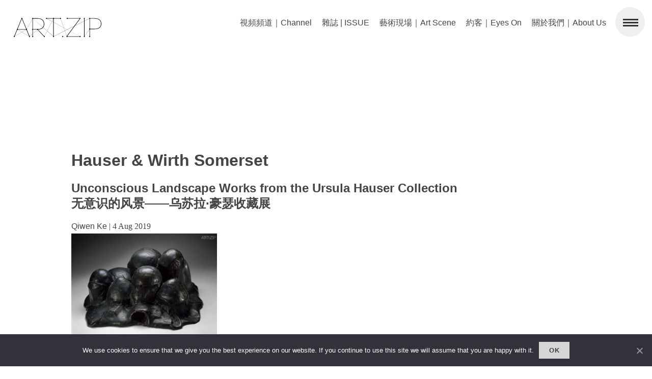

--- FILE ---
content_type: text/html; charset=UTF-8
request_url: https://www.artzip.org/artzip_t/hauser-wirth-somerset
body_size: 20290
content:
<!DOCTYPE html><html lang="en-GB"><head><meta name="apple-mobile-web-app-capable" content="yes"><meta name="apple-mobile-web-app-status-bar-style" content="white"><meta charset="UTF-8" /><meta name="viewport" content="width=device-width, user-scalable=no"><meta name='robots' content='index, follow, max-image-preview:large, max-snippet:-1, max-video-preview:-1' /><style>img:is([sizes="auto" i], [sizes^="auto," i]) { contain-intrinsic-size: 3000px 1500px }</style><title>Hauser &amp; Wirth Somerset Archives - ART.ZIP</title><link rel="canonical" href="https://www.artzip.org/artzip_t/hauser-wirth-somerset" /><meta property="og:locale" content="en_GB" /><meta property="og:type" content="article" /><meta property="og:title" content="Hauser &amp; Wirth Somerset Archives - ART.ZIP" /><meta property="og:url" content="https://www.artzip.org/artzip_t/hauser-wirth-somerset" /><meta property="og:site_name" content="ART.ZIP" /><meta name="twitter:card" content="summary_large_image" /> <script type="application/ld+json" class="yoast-schema-graph">{"@context":"https://schema.org","@graph":[{"@type":"CollectionPage","@id":"https://www.artzip.org/artzip_t/hauser-wirth-somerset","url":"https://www.artzip.org/artzip_t/hauser-wirth-somerset","name":"Hauser &amp; Wirth Somerset Archives - ART.ZIP","isPartOf":{"@id":"https://www.artzip.org/#website"},"primaryImageOfPage":{"@id":"https://www.artzip.org/artzip_t/hauser-wirth-somerset#primaryimage"},"image":{"@id":"https://www.artzip.org/artzip_t/hauser-wirth-somerset#primaryimage"},"thumbnailUrl":"https://www.artzip.org/wp-content/uploads/2019/08/Unconscious-landscape-Louise-Bourgeois-1967.jpg?v=1642924794","breadcrumb":{"@id":"https://www.artzip.org/artzip_t/hauser-wirth-somerset#breadcrumb"},"inLanguage":"en-GB"},{"@type":"ImageObject","inLanguage":"en-GB","@id":"https://www.artzip.org/artzip_t/hauser-wirth-somerset#primaryimage","url":"https://www.artzip.org/wp-content/uploads/2019/08/Unconscious-landscape-Louise-Bourgeois-1967.jpg?v=1642924794","contentUrl":"https://www.artzip.org/wp-content/uploads/2019/08/Unconscious-landscape-Louise-Bourgeois-1967.jpg?v=1642924794","width":1200,"height":907},{"@type":"BreadcrumbList","@id":"https://www.artzip.org/artzip_t/hauser-wirth-somerset#breadcrumb","itemListElement":[{"@type":"ListItem","position":1,"name":"Home","item":"https://www.artzip.org/"},{"@type":"ListItem","position":2,"name":"Hauser &amp; Wirth Somerset"}]},{"@type":"WebSite","@id":"https://www.artzip.org/#website","url":"https://www.artzip.org/","name":"ART.ZIP","description":"The First Bilingual Contemporary Art Magazine in the UK.","potentialAction":[{"@type":"SearchAction","target":{"@type":"EntryPoint","urlTemplate":"https://www.artzip.org/?s={search_term_string}"},"query-input":{"@type":"PropertyValueSpecification","valueRequired":true,"valueName":"search_term_string"}}],"inLanguage":"en-GB"}]}</script> <link rel='dns-prefetch' href='//www.artzip.org' /><link rel="alternate" type="application/rss+xml" title="ART.ZIP &raquo; Feed" href="https://www.artzip.org/feed" /><link rel="alternate" type="application/rss+xml" title="ART.ZIP &raquo; Comments Feed" href="https://www.artzip.org/comments/feed" /><link rel="alternate" type="application/rss+xml" title="ART.ZIP &raquo; Hauser &amp; Wirth Somerset Tag Feed" href="https://www.artzip.org/artzip_t/hauser-wirth-somerset/feed" />  <script src="//www.googletagmanager.com/gtag/js?id=G-3Q1FFGZM4N"  data-cfasync="false" data-wpfc-render="false" type="text/javascript" async></script> <script data-cfasync="false" data-wpfc-render="false" type="text/javascript">var mi_version = '9.11.1';
				var mi_track_user = true;
				var mi_no_track_reason = '';
								var MonsterInsightsDefaultLocations = {"page_location":"https:\/\/www.artzip.org\/artzip_t\/hauser-wirth-somerset\/"};
								if ( typeof MonsterInsightsPrivacyGuardFilter === 'function' ) {
					var MonsterInsightsLocations = (typeof MonsterInsightsExcludeQuery === 'object') ? MonsterInsightsPrivacyGuardFilter( MonsterInsightsExcludeQuery ) : MonsterInsightsPrivacyGuardFilter( MonsterInsightsDefaultLocations );
				} else {
					var MonsterInsightsLocations = (typeof MonsterInsightsExcludeQuery === 'object') ? MonsterInsightsExcludeQuery : MonsterInsightsDefaultLocations;
				}

								var disableStrs = [
										'ga-disable-G-3Q1FFGZM4N',
									];

				/* Function to detect opted out users */
				function __gtagTrackerIsOptedOut() {
					for (var index = 0; index < disableStrs.length; index++) {
						if (document.cookie.indexOf(disableStrs[index] + '=true') > -1) {
							return true;
						}
					}

					return false;
				}

				/* Disable tracking if the opt-out cookie exists. */
				if (__gtagTrackerIsOptedOut()) {
					for (var index = 0; index < disableStrs.length; index++) {
						window[disableStrs[index]] = true;
					}
				}

				/* Opt-out function */
				function __gtagTrackerOptout() {
					for (var index = 0; index < disableStrs.length; index++) {
						document.cookie = disableStrs[index] + '=true; expires=Thu, 31 Dec 2099 23:59:59 UTC; path=/';
						window[disableStrs[index]] = true;
					}
				}

				if ('undefined' === typeof gaOptout) {
					function gaOptout() {
						__gtagTrackerOptout();
					}
				}
								window.dataLayer = window.dataLayer || [];

				window.MonsterInsightsDualTracker = {
					helpers: {},
					trackers: {},
				};
				if (mi_track_user) {
					function __gtagDataLayer() {
						dataLayer.push(arguments);
					}

					function __gtagTracker(type, name, parameters) {
						if (!parameters) {
							parameters = {};
						}

						if (parameters.send_to) {
							__gtagDataLayer.apply(null, arguments);
							return;
						}

						if (type === 'event') {
														parameters.send_to = monsterinsights_frontend.v4_id;
							var hookName = name;
							if (typeof parameters['event_category'] !== 'undefined') {
								hookName = parameters['event_category'] + ':' + name;
							}

							if (typeof MonsterInsightsDualTracker.trackers[hookName] !== 'undefined') {
								MonsterInsightsDualTracker.trackers[hookName](parameters);
							} else {
								__gtagDataLayer('event', name, parameters);
							}
							
						} else {
							__gtagDataLayer.apply(null, arguments);
						}
					}

					__gtagTracker('js', new Date());
					__gtagTracker('set', {
						'developer_id.dZGIzZG': true,
											});
					if ( MonsterInsightsLocations.page_location ) {
						__gtagTracker('set', MonsterInsightsLocations);
					}
										__gtagTracker('config', 'G-3Q1FFGZM4N', {"forceSSL":"true","link_attribution":"true"} );
										window.gtag = __gtagTracker;										(function () {
						/* https://developers.google.com/analytics/devguides/collection/analyticsjs/ */
						/* ga and __gaTracker compatibility shim. */
						var noopfn = function () {
							return null;
						};
						var newtracker = function () {
							return new Tracker();
						};
						var Tracker = function () {
							return null;
						};
						var p = Tracker.prototype;
						p.get = noopfn;
						p.set = noopfn;
						p.send = function () {
							var args = Array.prototype.slice.call(arguments);
							args.unshift('send');
							__gaTracker.apply(null, args);
						};
						var __gaTracker = function () {
							var len = arguments.length;
							if (len === 0) {
								return;
							}
							var f = arguments[len - 1];
							if (typeof f !== 'object' || f === null || typeof f.hitCallback !== 'function') {
								if ('send' === arguments[0]) {
									var hitConverted, hitObject = false, action;
									if ('event' === arguments[1]) {
										if ('undefined' !== typeof arguments[3]) {
											hitObject = {
												'eventAction': arguments[3],
												'eventCategory': arguments[2],
												'eventLabel': arguments[4],
												'value': arguments[5] ? arguments[5] : 1,
											}
										}
									}
									if ('pageview' === arguments[1]) {
										if ('undefined' !== typeof arguments[2]) {
											hitObject = {
												'eventAction': 'page_view',
												'page_path': arguments[2],
											}
										}
									}
									if (typeof arguments[2] === 'object') {
										hitObject = arguments[2];
									}
									if (typeof arguments[5] === 'object') {
										Object.assign(hitObject, arguments[5]);
									}
									if ('undefined' !== typeof arguments[1].hitType) {
										hitObject = arguments[1];
										if ('pageview' === hitObject.hitType) {
											hitObject.eventAction = 'page_view';
										}
									}
									if (hitObject) {
										action = 'timing' === arguments[1].hitType ? 'timing_complete' : hitObject.eventAction;
										hitConverted = mapArgs(hitObject);
										__gtagTracker('event', action, hitConverted);
									}
								}
								return;
							}

							function mapArgs(args) {
								var arg, hit = {};
								var gaMap = {
									'eventCategory': 'event_category',
									'eventAction': 'event_action',
									'eventLabel': 'event_label',
									'eventValue': 'event_value',
									'nonInteraction': 'non_interaction',
									'timingCategory': 'event_category',
									'timingVar': 'name',
									'timingValue': 'value',
									'timingLabel': 'event_label',
									'page': 'page_path',
									'location': 'page_location',
									'title': 'page_title',
									'referrer' : 'page_referrer',
								};
								for (arg in args) {
																		if (!(!args.hasOwnProperty(arg) || !gaMap.hasOwnProperty(arg))) {
										hit[gaMap[arg]] = args[arg];
									} else {
										hit[arg] = args[arg];
									}
								}
								return hit;
							}

							try {
								f.hitCallback();
							} catch (ex) {
							}
						};
						__gaTracker.create = newtracker;
						__gaTracker.getByName = newtracker;
						__gaTracker.getAll = function () {
							return [];
						};
						__gaTracker.remove = noopfn;
						__gaTracker.loaded = true;
						window['__gaTracker'] = __gaTracker;
					})();
									} else {
										console.log("");
					(function () {
						function __gtagTracker() {
							return null;
						}

						window['__gtagTracker'] = __gtagTracker;
						window['gtag'] = __gtagTracker;
					})();
									}</script>  <script type="text/javascript">window._wpemojiSettings = {"baseUrl":"https:\/\/s.w.org\/images\/core\/emoji\/16.0.1\/72x72\/","ext":".png","svgUrl":"https:\/\/s.w.org\/images\/core\/emoji\/16.0.1\/svg\/","svgExt":".svg","source":{"concatemoji":"https:\/\/www.artzip.org\/wp-includes\/js\/wp-emoji-release.min.js?ver=6.8.3"}};
/*! This file is auto-generated */
!function(s,n){var o,i,e;function c(e){try{var t={supportTests:e,timestamp:(new Date).valueOf()};sessionStorage.setItem(o,JSON.stringify(t))}catch(e){}}function p(e,t,n){e.clearRect(0,0,e.canvas.width,e.canvas.height),e.fillText(t,0,0);var t=new Uint32Array(e.getImageData(0,0,e.canvas.width,e.canvas.height).data),a=(e.clearRect(0,0,e.canvas.width,e.canvas.height),e.fillText(n,0,0),new Uint32Array(e.getImageData(0,0,e.canvas.width,e.canvas.height).data));return t.every(function(e,t){return e===a[t]})}function u(e,t){e.clearRect(0,0,e.canvas.width,e.canvas.height),e.fillText(t,0,0);for(var n=e.getImageData(16,16,1,1),a=0;a<n.data.length;a++)if(0!==n.data[a])return!1;return!0}function f(e,t,n,a){switch(t){case"flag":return n(e,"\ud83c\udff3\ufe0f\u200d\u26a7\ufe0f","\ud83c\udff3\ufe0f\u200b\u26a7\ufe0f")?!1:!n(e,"\ud83c\udde8\ud83c\uddf6","\ud83c\udde8\u200b\ud83c\uddf6")&&!n(e,"\ud83c\udff4\udb40\udc67\udb40\udc62\udb40\udc65\udb40\udc6e\udb40\udc67\udb40\udc7f","\ud83c\udff4\u200b\udb40\udc67\u200b\udb40\udc62\u200b\udb40\udc65\u200b\udb40\udc6e\u200b\udb40\udc67\u200b\udb40\udc7f");case"emoji":return!a(e,"\ud83e\udedf")}return!1}function g(e,t,n,a){var r="undefined"!=typeof WorkerGlobalScope&&self instanceof WorkerGlobalScope?new OffscreenCanvas(300,150):s.createElement("canvas"),o=r.getContext("2d",{willReadFrequently:!0}),i=(o.textBaseline="top",o.font="600 32px Arial",{});return e.forEach(function(e){i[e]=t(o,e,n,a)}),i}function t(e){var t=s.createElement("script");t.src=e,t.defer=!0,s.head.appendChild(t)}"undefined"!=typeof Promise&&(o="wpEmojiSettingsSupports",i=["flag","emoji"],n.supports={everything:!0,everythingExceptFlag:!0},e=new Promise(function(e){s.addEventListener("DOMContentLoaded",e,{once:!0})}),new Promise(function(t){var n=function(){try{var e=JSON.parse(sessionStorage.getItem(o));if("object"==typeof e&&"number"==typeof e.timestamp&&(new Date).valueOf()<e.timestamp+604800&&"object"==typeof e.supportTests)return e.supportTests}catch(e){}return null}();if(!n){if("undefined"!=typeof Worker&&"undefined"!=typeof OffscreenCanvas&&"undefined"!=typeof URL&&URL.createObjectURL&&"undefined"!=typeof Blob)try{var e="postMessage("+g.toString()+"("+[JSON.stringify(i),f.toString(),p.toString(),u.toString()].join(",")+"));",a=new Blob([e],{type:"text/javascript"}),r=new Worker(URL.createObjectURL(a),{name:"wpTestEmojiSupports"});return void(r.onmessage=function(e){c(n=e.data),r.terminate(),t(n)})}catch(e){}c(n=g(i,f,p,u))}t(n)}).then(function(e){for(var t in e)n.supports[t]=e[t],n.supports.everything=n.supports.everything&&n.supports[t],"flag"!==t&&(n.supports.everythingExceptFlag=n.supports.everythingExceptFlag&&n.supports[t]);n.supports.everythingExceptFlag=n.supports.everythingExceptFlag&&!n.supports.flag,n.DOMReady=!1,n.readyCallback=function(){n.DOMReady=!0}}).then(function(){return e}).then(function(){var e;n.supports.everything||(n.readyCallback(),(e=n.source||{}).concatemoji?t(e.concatemoji):e.wpemoji&&e.twemoji&&(t(e.twemoji),t(e.wpemoji)))}))}((window,document),window._wpemojiSettings);</script> <style id='wp-emoji-styles-inline-css' type='text/css'>img.wp-smiley, img.emoji {
		display: inline !important;
		border: none !important;
		box-shadow: none !important;
		height: 1em !important;
		width: 1em !important;
		margin: 0 0.07em !important;
		vertical-align: -0.1em !important;
		background: none !important;
		padding: 0 !important;
	}</style><link rel='stylesheet' id='wp-block-library-css' href='https://www.artzip.org/wp-includes/css/dist/block-library/style.min.css?ver=6.8.3' type='text/css' media='all' /><style id='classic-theme-styles-inline-css' type='text/css'>/*! This file is auto-generated */
.wp-block-button__link{color:#fff;background-color:#32373c;border-radius:9999px;box-shadow:none;text-decoration:none;padding:calc(.667em + 2px) calc(1.333em + 2px);font-size:1.125em}.wp-block-file__button{background:#32373c;color:#fff;text-decoration:none}</style><style id='global-styles-inline-css' type='text/css'>:root{--wp--preset--aspect-ratio--square: 1;--wp--preset--aspect-ratio--4-3: 4/3;--wp--preset--aspect-ratio--3-4: 3/4;--wp--preset--aspect-ratio--3-2: 3/2;--wp--preset--aspect-ratio--2-3: 2/3;--wp--preset--aspect-ratio--16-9: 16/9;--wp--preset--aspect-ratio--9-16: 9/16;--wp--preset--color--black: #000000;--wp--preset--color--cyan-bluish-gray: #abb8c3;--wp--preset--color--white: #ffffff;--wp--preset--color--pale-pink: #f78da7;--wp--preset--color--vivid-red: #cf2e2e;--wp--preset--color--luminous-vivid-orange: #ff6900;--wp--preset--color--luminous-vivid-amber: #fcb900;--wp--preset--color--light-green-cyan: #7bdcb5;--wp--preset--color--vivid-green-cyan: #00d084;--wp--preset--color--pale-cyan-blue: #8ed1fc;--wp--preset--color--vivid-cyan-blue: #0693e3;--wp--preset--color--vivid-purple: #9b51e0;--wp--preset--gradient--vivid-cyan-blue-to-vivid-purple: linear-gradient(135deg,rgba(6,147,227,1) 0%,rgb(155,81,224) 100%);--wp--preset--gradient--light-green-cyan-to-vivid-green-cyan: linear-gradient(135deg,rgb(122,220,180) 0%,rgb(0,208,130) 100%);--wp--preset--gradient--luminous-vivid-amber-to-luminous-vivid-orange: linear-gradient(135deg,rgba(252,185,0,1) 0%,rgba(255,105,0,1) 100%);--wp--preset--gradient--luminous-vivid-orange-to-vivid-red: linear-gradient(135deg,rgba(255,105,0,1) 0%,rgb(207,46,46) 100%);--wp--preset--gradient--very-light-gray-to-cyan-bluish-gray: linear-gradient(135deg,rgb(238,238,238) 0%,rgb(169,184,195) 100%);--wp--preset--gradient--cool-to-warm-spectrum: linear-gradient(135deg,rgb(74,234,220) 0%,rgb(151,120,209) 20%,rgb(207,42,186) 40%,rgb(238,44,130) 60%,rgb(251,105,98) 80%,rgb(254,248,76) 100%);--wp--preset--gradient--blush-light-purple: linear-gradient(135deg,rgb(255,206,236) 0%,rgb(152,150,240) 100%);--wp--preset--gradient--blush-bordeaux: linear-gradient(135deg,rgb(254,205,165) 0%,rgb(254,45,45) 50%,rgb(107,0,62) 100%);--wp--preset--gradient--luminous-dusk: linear-gradient(135deg,rgb(255,203,112) 0%,rgb(199,81,192) 50%,rgb(65,88,208) 100%);--wp--preset--gradient--pale-ocean: linear-gradient(135deg,rgb(255,245,203) 0%,rgb(182,227,212) 50%,rgb(51,167,181) 100%);--wp--preset--gradient--electric-grass: linear-gradient(135deg,rgb(202,248,128) 0%,rgb(113,206,126) 100%);--wp--preset--gradient--midnight: linear-gradient(135deg,rgb(2,3,129) 0%,rgb(40,116,252) 100%);--wp--preset--font-size--small: 13px;--wp--preset--font-size--medium: 20px;--wp--preset--font-size--large: 36px;--wp--preset--font-size--x-large: 42px;--wp--preset--spacing--20: 0.44rem;--wp--preset--spacing--30: 0.67rem;--wp--preset--spacing--40: 1rem;--wp--preset--spacing--50: 1.5rem;--wp--preset--spacing--60: 2.25rem;--wp--preset--spacing--70: 3.38rem;--wp--preset--spacing--80: 5.06rem;--wp--preset--shadow--natural: 6px 6px 9px rgba(0, 0, 0, 0.2);--wp--preset--shadow--deep: 12px 12px 50px rgba(0, 0, 0, 0.4);--wp--preset--shadow--sharp: 6px 6px 0px rgba(0, 0, 0, 0.2);--wp--preset--shadow--outlined: 6px 6px 0px -3px rgba(255, 255, 255, 1), 6px 6px rgba(0, 0, 0, 1);--wp--preset--shadow--crisp: 6px 6px 0px rgba(0, 0, 0, 1);}:where(.is-layout-flex){gap: 0.5em;}:where(.is-layout-grid){gap: 0.5em;}body .is-layout-flex{display: flex;}.is-layout-flex{flex-wrap: wrap;align-items: center;}.is-layout-flex > :is(*, div){margin: 0;}body .is-layout-grid{display: grid;}.is-layout-grid > :is(*, div){margin: 0;}:where(.wp-block-columns.is-layout-flex){gap: 2em;}:where(.wp-block-columns.is-layout-grid){gap: 2em;}:where(.wp-block-post-template.is-layout-flex){gap: 1.25em;}:where(.wp-block-post-template.is-layout-grid){gap: 1.25em;}.has-black-color{color: var(--wp--preset--color--black) !important;}.has-cyan-bluish-gray-color{color: var(--wp--preset--color--cyan-bluish-gray) !important;}.has-white-color{color: var(--wp--preset--color--white) !important;}.has-pale-pink-color{color: var(--wp--preset--color--pale-pink) !important;}.has-vivid-red-color{color: var(--wp--preset--color--vivid-red) !important;}.has-luminous-vivid-orange-color{color: var(--wp--preset--color--luminous-vivid-orange) !important;}.has-luminous-vivid-amber-color{color: var(--wp--preset--color--luminous-vivid-amber) !important;}.has-light-green-cyan-color{color: var(--wp--preset--color--light-green-cyan) !important;}.has-vivid-green-cyan-color{color: var(--wp--preset--color--vivid-green-cyan) !important;}.has-pale-cyan-blue-color{color: var(--wp--preset--color--pale-cyan-blue) !important;}.has-vivid-cyan-blue-color{color: var(--wp--preset--color--vivid-cyan-blue) !important;}.has-vivid-purple-color{color: var(--wp--preset--color--vivid-purple) !important;}.has-black-background-color{background-color: var(--wp--preset--color--black) !important;}.has-cyan-bluish-gray-background-color{background-color: var(--wp--preset--color--cyan-bluish-gray) !important;}.has-white-background-color{background-color: var(--wp--preset--color--white) !important;}.has-pale-pink-background-color{background-color: var(--wp--preset--color--pale-pink) !important;}.has-vivid-red-background-color{background-color: var(--wp--preset--color--vivid-red) !important;}.has-luminous-vivid-orange-background-color{background-color: var(--wp--preset--color--luminous-vivid-orange) !important;}.has-luminous-vivid-amber-background-color{background-color: var(--wp--preset--color--luminous-vivid-amber) !important;}.has-light-green-cyan-background-color{background-color: var(--wp--preset--color--light-green-cyan) !important;}.has-vivid-green-cyan-background-color{background-color: var(--wp--preset--color--vivid-green-cyan) !important;}.has-pale-cyan-blue-background-color{background-color: var(--wp--preset--color--pale-cyan-blue) !important;}.has-vivid-cyan-blue-background-color{background-color: var(--wp--preset--color--vivid-cyan-blue) !important;}.has-vivid-purple-background-color{background-color: var(--wp--preset--color--vivid-purple) !important;}.has-black-border-color{border-color: var(--wp--preset--color--black) !important;}.has-cyan-bluish-gray-border-color{border-color: var(--wp--preset--color--cyan-bluish-gray) !important;}.has-white-border-color{border-color: var(--wp--preset--color--white) !important;}.has-pale-pink-border-color{border-color: var(--wp--preset--color--pale-pink) !important;}.has-vivid-red-border-color{border-color: var(--wp--preset--color--vivid-red) !important;}.has-luminous-vivid-orange-border-color{border-color: var(--wp--preset--color--luminous-vivid-orange) !important;}.has-luminous-vivid-amber-border-color{border-color: var(--wp--preset--color--luminous-vivid-amber) !important;}.has-light-green-cyan-border-color{border-color: var(--wp--preset--color--light-green-cyan) !important;}.has-vivid-green-cyan-border-color{border-color: var(--wp--preset--color--vivid-green-cyan) !important;}.has-pale-cyan-blue-border-color{border-color: var(--wp--preset--color--pale-cyan-blue) !important;}.has-vivid-cyan-blue-border-color{border-color: var(--wp--preset--color--vivid-cyan-blue) !important;}.has-vivid-purple-border-color{border-color: var(--wp--preset--color--vivid-purple) !important;}.has-vivid-cyan-blue-to-vivid-purple-gradient-background{background: var(--wp--preset--gradient--vivid-cyan-blue-to-vivid-purple) !important;}.has-light-green-cyan-to-vivid-green-cyan-gradient-background{background: var(--wp--preset--gradient--light-green-cyan-to-vivid-green-cyan) !important;}.has-luminous-vivid-amber-to-luminous-vivid-orange-gradient-background{background: var(--wp--preset--gradient--luminous-vivid-amber-to-luminous-vivid-orange) !important;}.has-luminous-vivid-orange-to-vivid-red-gradient-background{background: var(--wp--preset--gradient--luminous-vivid-orange-to-vivid-red) !important;}.has-very-light-gray-to-cyan-bluish-gray-gradient-background{background: var(--wp--preset--gradient--very-light-gray-to-cyan-bluish-gray) !important;}.has-cool-to-warm-spectrum-gradient-background{background: var(--wp--preset--gradient--cool-to-warm-spectrum) !important;}.has-blush-light-purple-gradient-background{background: var(--wp--preset--gradient--blush-light-purple) !important;}.has-blush-bordeaux-gradient-background{background: var(--wp--preset--gradient--blush-bordeaux) !important;}.has-luminous-dusk-gradient-background{background: var(--wp--preset--gradient--luminous-dusk) !important;}.has-pale-ocean-gradient-background{background: var(--wp--preset--gradient--pale-ocean) !important;}.has-electric-grass-gradient-background{background: var(--wp--preset--gradient--electric-grass) !important;}.has-midnight-gradient-background{background: var(--wp--preset--gradient--midnight) !important;}.has-small-font-size{font-size: var(--wp--preset--font-size--small) !important;}.has-medium-font-size{font-size: var(--wp--preset--font-size--medium) !important;}.has-large-font-size{font-size: var(--wp--preset--font-size--large) !important;}.has-x-large-font-size{font-size: var(--wp--preset--font-size--x-large) !important;}
:where(.wp-block-post-template.is-layout-flex){gap: 1.25em;}:where(.wp-block-post-template.is-layout-grid){gap: 1.25em;}
:where(.wp-block-columns.is-layout-flex){gap: 2em;}:where(.wp-block-columns.is-layout-grid){gap: 2em;}
:root :where(.wp-block-pullquote){font-size: 1.5em;line-height: 1.6;}</style><link rel='stylesheet' id='contact-form-7-css' href='https://www.artzip.org/wp-content/cache/autoptimize/css/autoptimize_single_64ac31699f5326cb3c76122498b76f66.css?ver=6.1.1' type='text/css' media='all' /><link rel='stylesheet' id='cookie-notice-front-css' href='https://www.artzip.org/wp-content/plugins/cookie-notice/css/front.min.css?ver=2.5.7' type='text/css' media='all' /><link rel='stylesheet' id='rs-plugin-settings-css' href='https://www.artzip.org/wp-content/cache/autoptimize/css/autoptimize_single_084f3cb0b9bab270c99e34d5b5ad638d.css?ver=6.3.6' type='text/css' media='all' /><style id='rs-plugin-settings-inline-css' type='text/css'>.slotholder{width:100%!important}.tp-caption a{color:#404040;text-shadow:none;-webkit-transition:all 0.2s ease-out;-moz-transition:all 0.2s ease-out;-o-transition:all 0.2s ease-out;-ms-transition:all 0.2s ease-out;font-size:20px; font-weight:700}.tp-caption a:hover{color:#000000;font-weight:700}.tp-caption{padding:20px; overflow:hidden}.tp-caption #cat-list-slide{color:#424242 !important}.tp-caption #cat-list-slide:hover{color:#151515 !important}</style><link rel='stylesheet' id='blankslate-style-css' href='https://www.artzip.org/wp-content/cache/autoptimize/css/autoptimize_single_f84afbf5204747c7195a7786e9a6c360.css?ver=6.8.3' type='text/css' media='all' /><link rel='stylesheet' id='slb_core-css' href='https://www.artzip.org/wp-content/cache/autoptimize/css/autoptimize_single_a5bb779e3f9eef4a7dac11ff9eb10e19.css?ver=2.9.4' type='text/css' media='all' /> <script type="text/javascript" id="real3d-flipbook-global-js-extra">var flipbookOptions_global = {"pages":[],"pdfUrl":"","printPdfUrl":"","tableOfContent":[],"id":"","bookId":"","date":"","lightboxThumbnailUrl":"","mode":"normal","viewMode":"webgl","pageTextureSize":"2048","pageTextureSizeSmall":"1500","pageTextureSizeMobile":"","pageTextureSizeMobileSmall":"1024","minPixelRatio":"1","pdfTextLayer":"true","zoomMin":"0.9","zoomStep":"2","zoomSize":"","zoomReset":"false","doubleClickZoom":"true","pageDrag":"true","singlePageMode":"false","pageFlipDuration":"1","sound":"true","startPage":"1","pageNumberOffset":"0","deeplinking":{"enabled":"false","prefix":""},"responsiveView":"true","responsiveViewTreshold":"768","responsiveViewRatio":"1","cover":"true","backCover":"true","scaleCover":"false","pageCaptions":"false","height":"400","responsiveHeight":"true","containerRatio":"","thumbnailsOnStart":"false","contentOnStart":"false","searchOnStart":"","searchResultsThumbs":"false","tableOfContentCloseOnClick":"true","thumbsCloseOnClick":"true","autoplayOnStart":"false","autoplayInterval":"3000","autoplayLoop":"true","autoplayStartPage":"1","rightToLeft":"false","pageWidth":"","pageHeight":"","thumbSize":"130","logoImg":"","logoUrl":"","logoUrlTarget":"","logoCSS":"position:absolute;left:0;top:0;","menuSelector":"","zIndex":"auto","preloaderText":"","googleAnalyticsTrackingCode":"","pdfBrowserViewerIfIE":"false","modeMobile":"","viewModeMobile":"","aspectMobile":"","aspectRatioMobile":"0.71","singlePageModeIfMobile":"false","logoHideOnMobile":"false","mobile":{"thumbnailsOnStart":"false","contentOnStart":"false","currentPage":{"enabled":"false"}},"lightboxCssClass":"","lightboxLink":"","lightboxLinkNewWindow":"true","lightboxBackground":"rgb(81, 85, 88)","lightboxBackgroundPattern":"","lightboxBackgroundImage":"","lightboxContainerCSS":"display:inline-block;padding:10px;","lightboxThumbnailHeight":"300","lightboxThumbnailUrlCSS":"display:block;","lightboxThumbnailInfo":"false","lightboxThumbnailInfoText":"","lightboxThumbnailInfoCSS":"top: 0;  width: 100%; height: 100%; font-size: 16px; color: #000; background: rgba(255,255,255,.8);","showTitle":"false","showDate":"false","hideThumbnail":"false","lightboxText":"","lightboxTextCSS":"display:block;","lightboxTextPosition":"top","lightBoxOpened":"false","lightBoxFullscreen":"false","lightboxStartPage":"","lightboxMarginV":"0","lightboxMarginH":"0","lights":"true","lightPositionX":"0","lightPositionY":"150","lightPositionZ":"1400","lightIntensity":"0.6","shadows":"true","shadowMapSize":"2048","shadowOpacity":"0.2","shadowDistance":"15","pageHardness":"2","coverHardness":"2","pageRoughness":"1","pageMetalness":"0","pageSegmentsW":"6","pageSegmentsH":"1","pageMiddleShadowSize":"2","pageMiddleShadowColorL":"#999999","pageMiddleShadowColorR":"#777777","antialias":"false","pan":"0","tilt":"0","rotateCameraOnMouseDrag":"true","panMax":"20","panMin":"-20","tiltMax":"0","tiltMin":"-60","currentPage":{"enabled":"false","title":"Current page","hAlign":"left","vAlign":"top"},"btnAutoplay":{"enabled":"false","title":"Autoplay"},"btnNext":{"enabled":"false","title":"Next Page"},"btnLast":{"enabled":"false","title":"Last Page"},"btnPrev":{"enabled":"false","title":"Previous Page"},"btnFirst":{"enabled":"false","title":"First Page"},"btnZoomIn":{"enabled":"false","title":"Zoom in"},"btnZoomOut":{"enabled":"false","title":"Zoom out"},"btnToc":{"enabled":"false","title":"Table of Contents"},"btnThumbs":{"enabled":"false","title":"Pages"},"btnShare":{"enabled":"false","title":"Share"},"btnNotes":{"enabled":"false","title":"Notes"},"btnDownloadPages":{"enabled":"false","url":"","title":"Download pages"},"btnDownloadPdf":{"enabled":"false","url":"","title":"Download PDF","forceDownload":"true","openInNewWindow":"true"},"btnSound":{"enabled":"false","title":"Sound"},"btnExpand":{"enabled":"false","title":"Toggle fullscreen"},"btnSingle":{"enabled":"true","title":"Toggle single page"},"btnSearch":{"enabled":"false","title":"Search"},"search":{"enabled":"false","title":"Search"},"btnBookmark":{"enabled":"false","title":"Bookmark"},"btnPrint":{"enabled":"false","title":"Print"},"btnTools":{"enabled":"true","title":"Tools"},"btnClose":{"enabled":"true","title":"Close"},"whatsapp":{"enabled":"true"},"twitter":{"enabled":"false"},"facebook":{"enabled":"false"},"pinterest":{"enabled":"false"},"email":{"enabled":"false"},"linkedin":{"enabled":"true"},"digg":{"enabled":"false"},"reddit":{"enabled":"false"},"shareUrl":"","shareTitle":"","shareImage":"","layout":"1","icons":"FontAwesome","skin":"light","useFontAwesome5":"true","sideNavigationButtons":"true","menuNavigationButtons":"false","backgroundColor":"#ffffff","backgroundPattern":"","backgroundImage":"","backgroundTransparent":"false","menuBackground":"","menuShadow":"","menuMargin":"0","menuPadding":"0","menuOverBook":"false","menuFloating":"false","menuTransparent":"false","menu2Background":"","menu2Shadow":"","menu2Margin":"0","menu2Padding":"0","menu2OverBook":"true","menu2Floating":"false","menu2Transparent":"true","skinColor":"#ffffff","skinBackground":"#ffffff","hideMenu":"false","menuAlignHorizontal":"center","btnColor":"","btnColorHover":"","btnBackground":"none","btnRadius":"0","btnMargin":"0","btnSize":"14","btnPaddingV":"10","btnPaddingH":"10","btnShadow":"","btnTextShadow":"","btnBorder":"","sideBtnColor":"#fff","sideBtnColorHover":"#fff","sideBtnBackground":"rgba(0,0,0,.3)","sideBtnBackgroundHover":"","sideBtnRadius":"0","sideBtnMargin":"0","sideBtnSize":"30","sideBtnPaddingV":"5","sideBtnPaddingH":"5","sideBtnShadow":"","sideBtnTextShadow":"","sideBtnBorder":"","closeBtnColorHover":"#FFF","closeBtnBackground":"rgba(0,0,0,.4)","closeBtnRadius":"0","closeBtnMargin":"0","closeBtnSize":"20","closeBtnPadding":"5","closeBtnTextShadow":"","closeBtnBorder":"","floatingBtnColor":"","floatingBtnColorHover":"","floatingBtnBackground":"","floatingBtnBackgroundHover":"","floatingBtnRadius":"","floatingBtnMargin":"","floatingBtnSize":"","floatingBtnPadding":"","floatingBtnShadow":"","floatingBtnTextShadow":"","floatingBtnBorder":"","currentPageMarginV":"5","currentPageMarginH":"5","arrowsAlwaysEnabledForNavigation":"false","arrowsDisabledNotFullscreen":"true","touchSwipeEnabled":"true","fitToWidth":"false","rightClickEnabled":"true","linkColor":"rgba(0, 0, 0, 0)","linkColorHover":"rgba(255, 255, 0, 1)","linkOpacity":"0.4","linkTarget":"_blank","pdfAutoLinks":"false","disableRange":"false","strings":{"print":"Print","printLeftPage":"Print left page","printRightPage":"Print right page","printCurrentPage":"Print current page","printAllPages":"Print all pages","download":"Download","downloadLeftPage":"Download left page","downloadRightPage":"Download right page","downloadCurrentPage":"Download current page","downloadAllPages":"Download all pages","bookmarks":"Bookmarks","bookmarkLeftPage":"Bookmark left page","bookmarkRightPage":"Bookmark right page","bookmarkCurrentPage":"Bookmark current page","search":"Search","findInDocument":"Find in document","pagesFoundContaining":"pages found containing","noMatches":"No matches","matchesFound":"matches found","page":"Page","matches":"matches","thumbnails":"Thumbnails","tableOfContent":"Table of Contents","share":"Share","pressEscToClose":"Press ESC to close","password":"Password","addNote":"Add note","typeInYourNote":"Type in your note..."},"access":"free","backgroundMusic":"","cornerCurl":"false","pdfTools":{"pageHeight":1500,"thumbHeight":200,"quality":0.8,"textLayer":"true","autoConvert":"true"},"slug":"","convertPDFLinks":"true","convertPDFLinksWithClass":"","convertPDFLinksWithoutClass":"","overridePDFEmbedder":"true","overrideDflip":"true","overrideWonderPDFEmbed":"true","override3DFlipBook":"true","overridePDFjsViewer":"true","resumeReading":"false","previewPages":"","previewMode":"","sideMenuOverBook":"true","sideMenuOverMenu":"true","sideMenuOverMenu2":"true","s":"e9a1fb8d"};</script> <script type="text/javascript" src="https://www.artzip.org/wp-content/plugins/google-analytics-for-wordpress/assets/js/frontend-gtag.min.js?ver=9.11.1" id="monsterinsights-frontend-script-js" async="async" data-wp-strategy="async"></script> <script data-cfasync="false" data-wpfc-render="false" type="text/javascript" id='monsterinsights-frontend-script-js-extra'>var monsterinsights_frontend = {"js_events_tracking":"true","download_extensions":"doc,pdf,ppt,zip,xls,docx,pptx,xlsx","inbound_paths":"[{\"path\":\"\\\/go\\\/\",\"label\":\"affiliate\"},{\"path\":\"\\\/recommend\\\/\",\"label\":\"affiliate\"}]","home_url":"https:\/\/www.artzip.org","hash_tracking":"false","v4_id":"G-3Q1FFGZM4N"};</script> <script type="text/javascript" id="cookie-notice-front-js-before">var cnArgs = {"ajaxUrl":"https:\/\/www.artzip.org\/wp-admin\/admin-ajax.php","nonce":"866f45869e","hideEffect":"fade","position":"bottom","onScroll":false,"onScrollOffset":100,"onClick":false,"cookieName":"cookie_notice_accepted","cookieTime":2592000,"cookieTimeRejected":2592000,"globalCookie":false,"redirection":false,"cache":false,"revokeCookies":false,"revokeCookiesOpt":"automatic"};</script> <script type="text/javascript" src="https://www.artzip.org/wp-content/plugins/cookie-notice/js/front.min.js?ver=2.5.7" id="cookie-notice-front-js"></script> <script type="text/javascript" src="https://www.artzip.org/wp-includes/js/jquery/jquery.min.js?ver=3.7.1" id="jquery-core-js"></script> <script type="text/javascript" src="https://www.artzip.org/wp-includes/js/jquery/jquery-migrate.min.js?ver=3.4.1" id="jquery-migrate-js"></script> <script type="text/javascript" src="https://www.artzip.org/wp-content/plugins/revslider/public/assets/js/rbtools.min.js?ver=6.3.6" id="tp-tools-js"></script> <script type="text/javascript" src="https://www.artzip.org/wp-content/plugins/revslider/public/assets/js/rs6.min.js?ver=6.3.6" id="revmin-js"></script> <link rel="https://api.w.org/" href="https://www.artzip.org/wp-json/" /><link rel="alternate" title="JSON" type="application/json" href="https://www.artzip.org/wp-json/wp/v2/tags/3920" /><link rel="EditURI" type="application/rsd+xml" title="RSD" href="https://www.artzip.org/xmlrpc.php?rsd" /><meta name="generator" content="WordPress 6.8.3" /><meta name="generator" content="Powered by WPBakery Page Builder - drag and drop page builder for WordPress."/><meta name="generator" content="Powered by Slider Revolution 6.3.6 - responsive, Mobile-Friendly Slider Plugin for WordPress with comfortable drag and drop interface." /><link rel="icon" href="https://www.artzip.org/wp-content/uploads/2021/06/cropped-ARTZIP-Circle-32x32.png" sizes="32x32" /><link rel="icon" href="https://www.artzip.org/wp-content/uploads/2021/06/cropped-ARTZIP-Circle-192x192.png" sizes="192x192" /><link rel="apple-touch-icon" href="https://www.artzip.org/wp-content/uploads/2021/06/cropped-ARTZIP-Circle-180x180.png" /><meta name="msapplication-TileImage" content="https://www.artzip.org/wp-content/uploads/2021/06/cropped-ARTZIP-Circle-270x270.png" /> <script type="text/javascript">function setREVStartSize(e){
			//window.requestAnimationFrame(function() {				 
				window.RSIW = window.RSIW===undefined ? window.innerWidth : window.RSIW;	
				window.RSIH = window.RSIH===undefined ? window.innerHeight : window.RSIH;	
				try {								
					var pw = document.getElementById(e.c).parentNode.offsetWidth,
						newh;
					pw = pw===0 || isNaN(pw) ? window.RSIW : pw;
					e.tabw = e.tabw===undefined ? 0 : parseInt(e.tabw);
					e.thumbw = e.thumbw===undefined ? 0 : parseInt(e.thumbw);
					e.tabh = e.tabh===undefined ? 0 : parseInt(e.tabh);
					e.thumbh = e.thumbh===undefined ? 0 : parseInt(e.thumbh);
					e.tabhide = e.tabhide===undefined ? 0 : parseInt(e.tabhide);
					e.thumbhide = e.thumbhide===undefined ? 0 : parseInt(e.thumbhide);
					e.mh = e.mh===undefined || e.mh=="" || e.mh==="auto" ? 0 : parseInt(e.mh,0);		
					if(e.layout==="fullscreen" || e.l==="fullscreen") 						
						newh = Math.max(e.mh,window.RSIH);					
					else{					
						e.gw = Array.isArray(e.gw) ? e.gw : [e.gw];
						for (var i in e.rl) if (e.gw[i]===undefined || e.gw[i]===0) e.gw[i] = e.gw[i-1];					
						e.gh = e.el===undefined || e.el==="" || (Array.isArray(e.el) && e.el.length==0)? e.gh : e.el;
						e.gh = Array.isArray(e.gh) ? e.gh : [e.gh];
						for (var i in e.rl) if (e.gh[i]===undefined || e.gh[i]===0) e.gh[i] = e.gh[i-1];
											
						var nl = new Array(e.rl.length),
							ix = 0,						
							sl;					
						e.tabw = e.tabhide>=pw ? 0 : e.tabw;
						e.thumbw = e.thumbhide>=pw ? 0 : e.thumbw;
						e.tabh = e.tabhide>=pw ? 0 : e.tabh;
						e.thumbh = e.thumbhide>=pw ? 0 : e.thumbh;					
						for (var i in e.rl) nl[i] = e.rl[i]<window.RSIW ? 0 : e.rl[i];
						sl = nl[0];									
						for (var i in nl) if (sl>nl[i] && nl[i]>0) { sl = nl[i]; ix=i;}															
						var m = pw>(e.gw[ix]+e.tabw+e.thumbw) ? 1 : (pw-(e.tabw+e.thumbw)) / (e.gw[ix]);					
						newh =  (e.gh[ix] * m) + (e.tabh + e.thumbh);
					}				
					if(window.rs_init_css===undefined) window.rs_init_css = document.head.appendChild(document.createElement("style"));					
					document.getElementById(e.c).height = newh+"px";
					window.rs_init_css.innerHTML += "#"+e.c+"_wrapper { height: "+newh+"px }";				
				} catch(e){
					console.log("Failure at Presize of Slider:" + e)
				}					   
			//});
		  };</script> <noscript><style>.wpb_animate_when_almost_visible { opacity: 1; }</style></noscript></head><body class="archive tag tag-hauser-wirth-somerset tag-3920 wp-theme-XYCO_2020_v01 cookies-not-set wpb-js-composer js-comp-ver-8.4.1 vc_responsive"><div id="wrapper" class="hfeed"><header id="header"><div id="branding"><div id="site-title"> <a href="https://www.artzip.org/" title="ART.ZIP" rel="home">ART.ZIP</a></div><div id="site-description">The First Bilingual Contemporary Art Magazine in the UK.</div></div><nav id="menu"><div id="search"><form role="search" method="get" class="search-form" action="https://www.artzip.org/"> <label> <span class="screen-reader-text">Search for:</span> <input type="search" class="search-field" placeholder="Search &hellip;" value="" name="s" /> </label> <input type="submit" class="search-submit" value="Search" /></form></div><div class="menu-main-2021-container"><ul id="menu-main-2021" class="menu"><li id="menu-item-3091723" class="menu-item menu-item-type-post_type menu-item-object-page menu-item-3091723"><a href="https://www.artzip.org/channel">視頻頻道｜Channel</a></li><li id="menu-item-3091724" class="menu-item menu-item-type-post_type menu-item-object-page menu-item-3091724"><a href="https://www.artzip.org/issue">雜誌 | ISSUE</a></li><li id="menu-item-3091727" class="menu-item menu-item-type-post_type menu-item-object-page menu-item-3091727"><a href="https://www.artzip.org/art-scene">藝術現場｜Art Scene</a></li><li id="menu-item-3091725" class="menu-item menu-item-type-post_type menu-item-object-page menu-item-3091725"><a href="https://www.artzip.org/artzip-blogs-eyes">約客｜Eyes On</a></li><li id="menu-item-3091728" class="menu-item menu-item-type-post_type menu-item-object-page menu-item-3091728"><a href="https://www.artzip.org/about-2015">關於我們｜About Us</a></li></ul></div></nav></header><div id="container"><head-area><div class="wpb-content-wrapper"><div class="vc_row wpb_row vc_row-fluid"><div class="wpb_column vc_column_container vc_col-sm-12"><div class="vc_column-inner"><div class="wpb_wrapper"><p class="rs-p-wp-fix"></p> <rs-module-wrap id="rev_slider_3_1_wrapper" data-source="gallery" style="background:transparent;padding:0;position:fixed;top:0px;height:0px"> <rs-module id="rev_slider_3_1" style="" data-version="6.3.6"> <rs-slides> <rs-slide data-key="rs-3" data-title="Slide" data-anim="ei:d;eo:d;s:1000;r:0;t:fade;sl:0;"> <img decoding="async" src="//www.artzip.org/wp-content/plugins/revslider/public/assets/assets/transparent.png" alt="Slide" title="Unconscious Landscape Works from the Ursula Hauser Collection<br>无意识的风景——乌苏拉·豪瑟收藏展" class="rev-slidebg" data-no-retina> <rs-group
 id="slider-3-slide-3-layer-6" 
 data-type="group"
 data-xy="x:r;"
 data-text="w:normal;"
 data-dim="w:100%;h:100%;"
 data-basealign="slide"
 data-rsp_o="off"
 data-rsp_bd="off"
 data-frame_0="x:-100%;o:1;"
 data-frame_0_mask="u:t;x:100%;"
 data-frame_1="sp:750;st:a;"
 data-frame_1_mask="u:t;"
 data-frame_999="st:a;sp:750;sR:8250;auto:true;"
 style="z-index:15;background-color:#000000;"
 ><rs-layer
 id="slider-3-slide-3-layer-1" 
 class="rev-pop-menu"
 data-type="text"
 data-xy="x:c;y:m;"
 data-text="w:normal,normal,normal,nowrap;s:24;l:32;ls:5px;fw:600;a:center;"
 data-vbility="f,f,t,t"
 data-basealign="slide"
 data-rsp_o="off"
 data-rsp_bd="off"
 data-frame_0="o:1;"
 data-frame_999="o:1;st:w;sp:750;sR:8700;"
 data-frame_hover="boc:#fff;bor:0px,0px,0px,0px;bos:none;bow:0px,0px,7px,0px;sp:100ms;e:power4.in;"
 style="z-index:12;font-family:Raleway;text-transform:uppercase;"
 ><div  class="vc_wp_custommenu wpb_content_element"><div class="widget widget_nav_menu"><div class="menu-full-2021-mobile-container"><ul id="menu-full-2021-mobile" class="menu"><li id="menu-item-3092113" class="menu-item menu-item-type-post_type menu-item-object-page menu-item-3092113"><a href="https://www.artzip.org/channel">視頻頻道｜Channel</a></li><li id="menu-item-3092114" class="menu-item menu-item-type-post_type menu-item-object-page menu-item-3092114"><a href="https://www.artzip.org/issue">雜誌 | ISSUE</a></li><li id="menu-item-3092116" class="menu-item menu-item-type-post_type menu-item-object-page menu-item-3092116"><a href="https://www.artzip.org/art-scene">藝術現場｜Art Scene</a></li><li id="menu-item-3092117" class="menu-item menu-item-type-post_type menu-item-object-page menu-item-3092117"><a href="https://www.artzip.org/artzip-blogs-eyes">約客｜Eyes On</a></li><li id="menu-item-3092115" class="menu-item menu-item-type-post_type menu-item-object-page menu-item-3092115"><a href="https://www.artzip.org/issue/artzip-magazine-online-reading">線上閱讀｜Reading</a></li><li id="menu-item-3092118" class="menu-item menu-item-type-post_type menu-item-object-page menu-item-3092118"><a href="https://www.artzip.org/about-2015">關於我們｜About Us</a></li></ul></div></div></div> </rs-layer><rs-layer
 id="slider-3-slide-3-layer-14" 
 class="rev-pop-menu"
 data-type="text"
 data-xy="x:c;y:m;"
 data-text="w:normal,normal,normal,nowrap;s:24;l:32;ls:5px;fw:600;a:center;"
 data-vbility="t,t,f,f"
 data-basealign="slide"
 data-rsp_o="off"
 data-rsp_bd="off"
 data-frame_0="o:1;"
 data-frame_999="o:1;st:w;sp:750;sR:8700;"
 data-frame_hover="boc:#fff;bor:0px,0px,0px,0px;bos:none;bow:0px,0px,7px,0px;sp:100ms;e:power4.in;"
 style="z-index:13;font-family:Raleway;text-transform:uppercase;"
 ><div  class="vc_wp_custommenu wpb_content_element"><div class="widget widget_nav_menu"><div class="menu-main-2021-container"><ul id="menu-main-2022" class="menu"><li class="menu-item menu-item-type-post_type menu-item-object-page menu-item-3091723"><a href="https://www.artzip.org/channel">視頻頻道｜Channel</a></li><li class="menu-item menu-item-type-post_type menu-item-object-page menu-item-3091724"><a href="https://www.artzip.org/issue">雜誌 | ISSUE</a></li><li class="menu-item menu-item-type-post_type menu-item-object-page menu-item-3091727"><a href="https://www.artzip.org/art-scene">藝術現場｜Art Scene</a></li><li class="menu-item menu-item-type-post_type menu-item-object-page menu-item-3091725"><a href="https://www.artzip.org/artzip-blogs-eyes">約客｜Eyes On</a></li><li class="menu-item menu-item-type-post_type menu-item-object-page menu-item-3091728"><a href="https://www.artzip.org/about-2015">關於我們｜About Us</a></li></ul></div></div></div> </rs-layer><rs-layer
 id="slider-3-slide-3-layer-16" 
 class="rev-pop-foot"
 data-type="text"
 data-xy="x:c;xo:0,0,50px,10px;y:b;yo:50px,50px,30px,60px;"
 data-text="w:normal,normal,normal,nowrap;s:12;l:18;fw:600;a:center;"
 data-dim="w:auto,auto,auto,100%;"
 data-vbility="t,t,f,f"
 data-basealign="slide"
 data-rsp_o="off"
 data-rsp_bd="off"
 data-frame_0="o:1;"
 data-frame_999="o:1;st:w;sp:750;sR:8700;"
 data-frame_hover="boc:#fff;bor:0px,0px,0px,0px;bos:none;bow:0px,0px,7px,0px;sp:100ms;e:power4.in;"
 style="z-index:14;font-family:Raleway;text-transform:uppercase;"
 ><div  class="vc_wp_custommenu wpb_content_element"><div class="widget widget_nav_menu"><div class="menu-full-screen-menu-footer-menu-container"><ul id="menu-full-screen-menu-footer-menu" class="menu"><li id="menu-item-3091883" class="menu-item menu-item-type-post_type menu-item-object-page menu-item-3091883"><a href="https://www.artzip.org/issue/artzip-magazine-online-reading">線上閱讀｜Online Reading</a></li><li id="menu-item-3092032" class="menu-item menu-item-type-post_type menu-item-object-page menu-item-3092032"><a href="https://www.artzip.org/issue/exclusive-column">固定欄目｜Exclusive Column</a></li><li id="menu-item-3092033" class="menu-item menu-item-type-post_type menu-item-object-page menu-item-3092033"><a href="https://www.artzip.org/issue/special-feature">專題｜Special Feature</a></li><li id="menu-item-3092034" class="menu-item menu-item-type-post_type menu-item-object-page menu-item-3092034"><a href="https://www.artzip.org/issue/hot-topics">熱門話題｜Hot Topic</a></li><li id="menu-item-3091885" class="menu-item menu-item-type-post_type menu-item-object-page menu-item-3091885"><a href="https://www.artzip.org/about-2015/partners">合作夥伴 | Partners</a></li><li id="menu-item-3092042" class="menu-item menu-item-type-custom menu-item-object-custom menu-item-3092042"><a href="https://beyondborders.xyco.uk/">COVID-19 Project</a></li></ul></div></div></div> </rs-layer></rs-group><rs-group
 id="slider-3-slide-3-layer-13" 
 data-type="group"
 data-xy="x:c;"
 data-text="w:normal;"
 data-dim="w:120%;h:120%;"
 data-basealign="slide"
 data-rsp_o="off"
 data-rsp_bd="off"
 data-frame_0="x:-100%;o:1;"
 data-frame_0_mask="u:t;x:100%;"
 data-frame_1="sp:750;st:a;"
 data-frame_1_mask="u:t;"
 data-frame_999="st:a;sp:750;sR:8250;auto:true;"
 style="z-index:11;background-color:#000000;"
 ></rs-group><rs-layer
 id="slider-3-slide-3-layer-0" 
 class="rev-main"
 data-type="text"
 data-color="#111111"
 data-xy="x:r;xo:80px;yo:14px;"
 data-text="w:normal;s:16;l:30;"
 data-vbility="t,f,f,f"
 data-basealign="slide"
 data-rsp_o="off"
 data-rsp_bd="off"
 data-sba="t:true;so:100ms"
 data-ford="frame_0;frame_1;frame_2;frame_999;"
 data-frame_0="o:1;"
 data-frame_1="e:none;sp:0;"
 data-frame_999="st:w;sR:4430;auto:true;"
 data-frame_2="y:-100px;o:1;oX:50%;oY:50%;oZ:0;tp:600;e:slow;st:3600;sp:3000;sR:3270;"
 style="z-index:10;font-family:Roboto;"
 ><div  class="vc_wp_custommenu wpb_content_element"><div class="widget widget_nav_menu"><div class="menu-main-2021-container"><ul id="menu-main-2023" class="menu"><li class="menu-item menu-item-type-post_type menu-item-object-page menu-item-3091723"><a href="https://www.artzip.org/channel">視頻頻道｜Channel</a></li><li class="menu-item menu-item-type-post_type menu-item-object-page menu-item-3091724"><a href="https://www.artzip.org/issue">雜誌 | ISSUE</a></li><li class="menu-item menu-item-type-post_type menu-item-object-page menu-item-3091727"><a href="https://www.artzip.org/art-scene">藝術現場｜Art Scene</a></li><li class="menu-item menu-item-type-post_type menu-item-object-page menu-item-3091725"><a href="https://www.artzip.org/artzip-blogs-eyes">約客｜Eyes On</a></li><li class="menu-item menu-item-type-post_type menu-item-object-page menu-item-3091728"><a href="https://www.artzip.org/about-2015">關於我們｜About Us</a></li></ul></div></div></div> </rs-layer><a
 id="dark-logo" 
 class="rs-layer"
 href="/" target="_self" rel="nofollow"
 data-type="image"
 data-xy="xo:25px,25px,25px,16px;yo:24px,24px,24px,20px;"
 data-text="w:normal;"
 data-dim="w:176px,176px,176px,158px;h:40px,40px,40px,36px;"
 data-basealign="slide"
 data-rsp_o="off"
 data-rsp_bd="off"
 data-sba="t:true;so:100ms"
 data-blendmode="difference"
 data-ford="frame_0;frame_1;frame_2;frame_999;"
 data-frame_0="o:1;"
 data-frame_0_words="d:5;"
 data-frame_1="e:none;sp:0;"
 data-frame_999="st:w;sR:8900;auto:true;"
 data-frame_2="y:-100px;oX:50%;oY:50%;oZ:0;tp:600;e:slow;st:5990;sp:3000;"
 style="z-index:9;"
 ><img decoding="async" src="//www.artzip.org/wp-content/uploads/2023/10/artzip-logo-standard-original.svg" width="0" height="0" data-no-retina> </a><a
 id="white-logo" 
 class="rs-layer"
 href="/" target="_self" rel="nofollow"
 data-type="image"
 data-xy="xo:25px,25px,25px,16px;yo:24px,24px,24px,20px;"
 data-text="w:normal;"
 data-dim="w:176px,176px,176px,158px;h:40px,40px,40px,36px;"
 data-basealign="slide"
 data-rsp_o="off"
 data-rsp_bd="off"
 data-sba="t:true;so:100ms"
 data-blendmode="difference"
 data-ford="frame_0;frame_1;frame_2;frame_999;"
 data-frame_0="o:1;"
 data-frame_0_words="d:5;"
 data-frame_1="e:none;sp:0;"
 data-frame_999="st:w;sR:8900;auto:true;"
 data-frame_2="y:-100px;oX:50%;oY:50%;oZ:0;tp:600;e:slow;st:5990;sp:3000;"
 style="z-index:8;"
 ><img decoding="async" src="//www.artzip.org/wp-content/uploads/2021/06/artzip-logo-standard-original-2.svg" width="0" height="0" data-no-retina> </a><rs-layer
 id="slider-3-slide-3-layer-20" 
 class="rev-burger rev-b-span-dark"
 data-type="button"
 data-xy="x:r;xo:14px,11px,10px,10px;yo:14px,11px,10px,10px;"
 data-text="w:nowrap;s:17,14,10,6;l:20,16,12,7;ls:1,0,0,0;"
 data-dim="w:58,48px,46px,46px;h:58px,48px,46px,46px;minh:0,none,none,none;"
 data-actions='o:click;a:toggleclass;layer:slider-3-slide-3-layer-20;class:open;||o:click;a:togglelayer;layer:slider-3-slide-3-layer-6;ch:false;||o:click;a:togglelayer;layer:slider-3-slide-3-layer-13;ch:false;'
 data-basealign="slide"
 data-rsp_o="off"
 data-rsp_bd="off"
 data-padding="t:22,16,15,15;r:14,10,8,8;b:22,16,15,15;l:14,10,8,8;"
 data-border="bor:50%,50%,50%,50%;"
 data-frame_999="o:0;st:w;sR:8700;"
 data-frame_hover="sX:1.1;sY:1.1;bgc:#fff;bor:50%,50%,50%,50%;sp:600ms;e:BounceSolid;"
 style="z-index:16;background-color:#efefef;font-family:Roboto;text-transform:uppercase;"
 ><span></span><span></span><span></span> </rs-layer> </rs-slide> </rs-slides> </rs-module> <script type="text/javascript">setREVStartSize({c: 'rev_slider_3_1',rl:[1240,1024,778,480],el:[900,768,960,720],gw:[1240,1024,778,480],gh:[900,768,960,720],type:'hero',justify:'',layout:'fullscreen',offsetContainer:'',offset:'',mh:"0"});
					var	revapi3,
						tpj;
					function revinit_revslider31() {
					jQuery(function() {
						tpj = jQuery;
						revapi3 = tpj("#rev_slider_3_1");
						if(revapi3==undefined || revapi3.revolution == undefined){
							revslider_showDoubleJqueryError("rev_slider_3_1");
						}else{
							revapi3.revolution({
								sliderType:"hero",
								sliderLayout:"fullscreen",
								visibilityLevels:"1240,1024,778,480",
								gridwidth:"1240,1024,778,480",
								gridheight:"900,768,960,720",
								fixedOnTop:true,
								forceOverflow:true,
								perspective:600,
								perspectiveType:"local",
								editorheight:"900,768,960,720",
								responsiveLevels:"1240,1024,778,480",
								progressBar:{disableProgressBar:true},
								navigation: {
									onHoverStop:false
								},
								sbtimeline: {
									set:true
								},
								customEases: {
									BounceSolid:true
								},
								fallbacks: {
									allowHTML5AutoPlayOnAndroid:true
								},
							});
						}
						
					});
					} // End of RevInitScript
				var once_revslider31 = false;
				if (document.readyState === "loading") {document.addEventListener('readystatechange',function() { if((document.readyState === "interactive" || document.readyState === "complete") && !once_revslider31 ) { once_revslider31 = true; revinit_revslider31();}});} else {once_revslider31 = true; revinit_revslider31();}</script> </rs-module-wrap><div class="vc_empty_space"   style="height: 60px"><span class="vc_empty_space_inner"></span></div><div class="vc_empty_space"   style="height: 20vh"><span class="vc_empty_space_inner"></span></div></div></div></div></div></div></head-area><main id="content"><header class="header"><h1 class="entry-title">Hauser &amp; Wirth Somerset</h1><div class="archive-meta"></div></header><article id="post-2733878" class="post-2733878 post type-post status-publish format-standard has-post-thumbnail hentry category-home-feature category-eyes-on tag-art-zip tag-carol-rama tag-eva-hesse tag-hauser-wirth-somerset tag-heidi-bucher tag-lee-lozano tag-london tag-louise-bourgeois tag-maria-lassnig tag-meret-oppenheim tag-sheila-hicks tag-sonia-gomes tag-sylvia-sleigh-and-alina-szapocznikow tag-ursula-hauser"><header><h2 class="entry-title"><a href="https://www.artzip.org/unconscious-landscape-works-ursula-hauser-collection" title="Unconscious Landscape Works from the Ursula Hauser Collection无意识的风景——乌苏拉·豪瑟收藏展" rel="bookmark">Unconscious Landscape Works from the Ursula Hauser Collection<br>无意识的风景——乌苏拉·豪瑟收藏展</a></h2><div class="entry-meta"> <span class="author vcard"><a href="https://www.artzip.org/author/ke" title="Posts by Qiwen Ke" rel="author">Qiwen Ke</a></span> <span class="meta-sep"> | </span> <span class="entry-date">4 Aug 2019</span></div></header><div class="entry-summary"> <a href="https://www.artzip.org/unconscious-landscape-works-ursula-hauser-collection" title="Unconscious Landscape Works from the Ursula Hauser Collection无意识的风景——乌苏拉·豪瑟收藏展"><img width="1200" height="907" src="https://www.artzip.org/wp-content/uploads/2019/08/Unconscious-landscape-Louise-Bourgeois-1967.jpg?v=1642924794" class="attachment-post-thumbnail size-post-thumbnail wp-post-image" alt="" decoding="async" fetchpriority="high" /></a><p>Hauser &#038; Wirth Somerset is proud to present ‘Unconscious Landscape. Works from the Ursula Hauser Collection’, an exhibition focused entirely on female artists. Over the course of four decades Ursula Hauser has assembled a deeply personal collection of works that brings together a remarkable overview of late 20th century modern masters in dialogue with contemporary artists.</p></div></article></main><aside id="sidebar"></aside></div><footer id="footer"><div id="copyright"> &copy; 2026 ART.ZIP</div></footer></div> <script type="speculationrules">{"prefetch":[{"source":"document","where":{"and":[{"href_matches":"\/*"},{"not":{"href_matches":["\/wp-*.php","\/wp-admin\/*","\/wp-content\/uploads\/*","\/wp-content\/*","\/wp-content\/plugins\/*","\/wp-content\/themes\/XYCO_2020_v01\/*","\/*\\?(.+)"]}},{"not":{"selector_matches":"a[rel~=\"nofollow\"]"}},{"not":{"selector_matches":".no-prefetch, .no-prefetch a"}}]},"eagerness":"conservative"}]}</script> <script>jQuery(document).ready(function ($) {
var deviceAgent = navigator.userAgent.toLowerCase();
if (deviceAgent.match(/(iphone|ipod|ipad)/)) {
$("html").addClass("ios");
$("html").addClass("mobile");
}
if (navigator.userAgent.search("MSIE") >= 0) {
$("html").addClass("ie");
}
else if (navigator.userAgent.search("Chrome") >= 0) {
$("html").addClass("chrome");
}
else if (navigator.userAgent.search("Firefox") >= 0) {
$("html").addClass("firefox");
}
else if (navigator.userAgent.search("Safari") >= 0 && navigator.userAgent.search("Chrome") < 0) {
$("html").addClass("safari");
}
else if (navigator.userAgent.search("Opera") >= 0) {
$("html").addClass("opera");
}
});</script> <link href="https://fonts.googleapis.com/css?family=Roboto:400%7CRaleway:600" rel="stylesheet" property="stylesheet" media="all" type="text/css" > <script type="text/javascript">if(typeof revslider_showDoubleJqueryError === "undefined") {
			function revslider_showDoubleJqueryError(sliderID) {
				var err = "<div class='rs_error_message_box'>";
				err += "<div class='rs_error_message_oops'>Oops...</div>";
				err += "<div class='rs_error_message_content'>";
				err += "You have some jquery.js library include that comes after the Slider Revolution files js inclusion.<br>";
				err += "To fix this, you can:<br>&nbsp;&nbsp;&nbsp; 1. Set 'Module General Options' -> 'Advanced' -> 'jQuery & OutPut Filters' -> 'Put JS to Body' to on";
				err += "<br>&nbsp;&nbsp;&nbsp; 2. Find the double jQuery.js inclusion and remove it";
				err += "</div>";
			err += "</div>";
				var slider = document.getElementById(sliderID); slider.innerHTML = err; slider.style.display = "block";
			}
		}</script> <link rel='stylesheet' id='js_composer_front-css' href='https://www.artzip.org/wp-content/plugins/js_composer/assets/css/js_composer.min.css?ver=8.4.1' type='text/css' media='all' /> <script type="text/javascript" id="real3d-flipbook-forntend-js-extra">var r3d_frontend = {"rootFolder":"https:\/\/www.artzip.org\/wp-content\/plugins\/real3d-flipbook\/","version":"4.9.0.7"};</script> <script type="text/javascript" src="https://www.artzip.org/wp-content/plugins/real3d-flipbook/js/frontend.js?ver=4.9.0.7" id="real3d-flipbook-forntend-js"></script> <script type="text/javascript" src="https://www.artzip.org/wp-includes/js/dist/hooks.min.js?ver=4d63a3d491d11ffd8ac6" id="wp-hooks-js"></script> <script type="text/javascript" src="https://www.artzip.org/wp-includes/js/dist/i18n.min.js?ver=5e580eb46a90c2b997e6" id="wp-i18n-js"></script> <script type="text/javascript" id="wp-i18n-js-after">wp.i18n.setLocaleData( { 'text direction\u0004ltr': [ 'ltr' ] } );</script> <script type="text/javascript" src="https://www.artzip.org/wp-content/plugins/contact-form-7/includes/swv/js/index.js?ver=6.1.1" id="swv-js"></script> <script type="text/javascript" id="contact-form-7-js-translations">( function( domain, translations ) {
	var localeData = translations.locale_data[ domain ] || translations.locale_data.messages;
	localeData[""].domain = domain;
	wp.i18n.setLocaleData( localeData, domain );
} )( "contact-form-7", {"translation-revision-date":"2024-05-21 11:58:24+0000","generator":"GlotPress\/4.0.1","domain":"messages","locale_data":{"messages":{"":{"domain":"messages","plural-forms":"nplurals=2; plural=n != 1;","lang":"en_GB"},"Error:":["Error:"]}},"comment":{"reference":"includes\/js\/index.js"}} );</script> <script type="text/javascript" id="contact-form-7-js-before">var wpcf7 = {
    "api": {
        "root": "https:\/\/www.artzip.org\/wp-json\/",
        "namespace": "contact-form-7\/v1"
    }
};</script> <script type="text/javascript" src="https://www.artzip.org/wp-content/plugins/contact-form-7/includes/js/index.js?ver=6.1.1" id="contact-form-7-js"></script> <script type="text/javascript" src="https://www.artzip.org/wp-content/plugins/js_composer/assets/js/dist/js_composer_front.min.js?ver=8.4.1" id="wpb_composer_front_js-js"></script> <script type="text/javascript" id="slb_context">if ( !!window.jQuery ) {(function($){$(document).ready(function(){if ( !!window.SLB ) { {$.extend(SLB, {"context":["public","user_guest"]});} }})})(jQuery);}</script> <div id="cookie-notice" role="dialog" class="cookie-notice-hidden cookie-revoke-hidden cn-position-bottom" aria-label="Cookie Notice" style="background-color: rgba(50,50,58,1);"><div class="cookie-notice-container" style="color: #fff"><span id="cn-notice-text" class="cn-text-container">We use cookies to ensure that we give you the best experience on our website. If you continue to use this site we will assume that you are happy with it.</span><span id="cn-notice-buttons" class="cn-buttons-container"><button id="cn-accept-cookie" data-cookie-set="accept" class="cn-set-cookie cn-button" aria-label="Ok" style="background-color: #00a99d">Ok</button></span><span id="cn-close-notice" data-cookie-set="accept" class="cn-close-icon" title="No"></span></div></div> <foot-area><div class="wpb-content-wrapper"><div class="vc_row wpb_row vc_row-fluid max-l"><div class="wpb_column vc_column_container vc_col-sm-12"><div class="vc_column-inner"><div class="wpb_wrapper"><div class="vc_empty_space  single-post-on"   style="height: 5vh"><span class="vc_empty_space_inner"></span></div><div class="wpb_raw_code wpb_raw_html wpb_content_element single-post-on goback-holder" ><div class="wpb_wrapper"> <button class="goback vc_pageable-load-more-btn" onclick="goBack()"> Go Back </button> <script>function goBack() {window.history.back();}</script> </div></div><div class="vc_empty_space"   style="height: 5vh"><span class="vc_empty_space_inner"></span></div><div class="vc_empty_space"   style="height: 5vh"><span class="vc_empty_space_inner"></span></div></div></div></div></div><div class="vc_row wpb_row vc_row-fluid max-l"><div class="max-600 wpb_column vc_column_container vc_col-sm-4"><div class="vc_column-inner"><div class="wpb_wrapper"><div class="wpb_text_column wpb_content_element" ><div class="wpb_wrapper"><p><img loading="lazy" decoding="async" class="alignleft wp-image-3091706" src="https://www.artzip.org/wp-content/uploads/2021/06/artzip-logo-standard-original.svg" alt="" width="192" height="44" /></p></div></div><div class="wpb_text_column wpb_content_element l-to-large-delete" ><div class="wpb_wrapper"><p><strong>The first bilingual contemporary art magazine dedicated to bringing together the world of art in the UK and China.</strong></p><p><strong><em>hello@artzip.org</em></strong></p></div></div><div class="vc_empty_space"   style="height: 12px"><span class="vc_empty_space_inner"></span></div></div></div></div><div class="wpb_column vc_column_container vc_col-sm-2"><div class="vc_column-inner"><div class="wpb_wrapper"></div></div></div><div class="wpb_column vc_column_container vc_col-sm-6"><div class="vc_column-inner"><div class="wpb_wrapper"><div class="vc_row wpb_row vc_inner vc_row-fluid l-on"><div class="wpb_column vc_column_container vc_col-sm-6"><div class="vc_column-inner"><div class="wpb_wrapper"><div  class="vc_wp_custommenu wpb_content_element footer-menu-area"><div class="widget widget_nav_menu"><div class="menu-footer-b-container"><ul id="menu-footer-b" class="menu"><li id="menu-item-3091833" class="menu-item menu-item-type-custom menu-item-object-custom menu-item-3091833"><a target="_blank" href="http://gccd.uk">GCCD Ltd</a></li><li id="menu-item-3091864" class="menu-item menu-item-type-post_type menu-item-object-page menu-item-3091864"><a href="https://www.artzip.org/about-2015/our-services">服務內容 | Our Services</a></li><li id="menu-item-1057418" class="menu-item menu-item-type-post_type menu-item-object-page menu-item-1057418"><a href="https://www.artzip.org/about-2015/partners">合作夥伴｜Partners</a></li><li id="menu-item-1057415" class="menu-item menu-item-type-post_type menu-item-object-page menu-item-1057415"><a href="https://www.artzip.org/issue/artzip-magazine-online-reading">線上閱讀｜Online Reading</a></li><li id="menu-item-1057414" class="menu-item menu-item-type-post_type menu-item-object-page menu-item-1057414"><a href="https://www.artzip.org/issues-downloads">雜誌下載｜Downloads</a></li><li id="menu-item-1057417" class="menu-item menu-item-type-custom menu-item-object-custom menu-item-1057417"><a href="/wp-login.php?action=register">註冊｜Register</a></li><li id="menu-item-1057416" class="menu-item menu-item-type-custom menu-item-object-custom menu-item-1057416"><a href="/wp-admin">登入｜Login</a></li></ul></div></div></div><div class="vc_empty_space"   style="height: 12px"><span class="vc_empty_space_inner"></span></div></div></div></div><div class="wpb_column vc_column_container vc_col-sm-6"><div class="vc_column-inner"><div class="wpb_wrapper"><div  class="vc_wp_custommenu wpb_content_element footer-menu-area"><div class="widget widget_nav_menu"><div class="menu-footer-a-container"><ul id="menu-footer-a" class="menu"><li id="menu-item-3091763" class="menu-item menu-item-type-post_type menu-item-object-page menu-item-3091763"><a href="https://www.artzip.org/issue">雜誌 | ISSUE</a></li><li id="menu-item-3091762" class="menu-item menu-item-type-post_type menu-item-object-page menu-item-3091762"><a href="https://www.artzip.org/issue/artzip-magazine-online-reading">線上閱讀｜Online Reading</a></li><li id="menu-item-3091760" class="menu-item menu-item-type-post_type menu-item-object-page menu-item-3091760"><a href="https://www.artzip.org/issue/hot-topics">熱門話題｜Hot Topic</a></li><li id="menu-item-3091759" class="menu-item menu-item-type-post_type menu-item-object-page menu-item-3091759"><a href="https://www.artzip.org/issue/special-feature">專題｜Special Feature</a></li><li id="menu-item-3091758" class="menu-item menu-item-type-post_type menu-item-object-page menu-item-3091758"><a href="https://www.artzip.org/issue/exclusive-column">固定欄目｜Exclusive Column</a></li><li id="menu-item-3091761" class="menu-item menu-item-type-post_type menu-item-object-page menu-item-3091761"><a href="https://www.artzip.org/artzip-blogs-eyes">約客｜Eyes On</a></li><li id="menu-item-3091764" class="menu-item menu-item-type-post_type menu-item-object-page menu-item-3091764"><a href="https://www.artzip.org/issues-downloads">雜誌下載 | Downloads</a></li></ul></div></div></div><div class="vc_empty_space"   style="height: 12px"><span class="vc_empty_space_inner"></span></div></div></div></div></div><div class="vc_row wpb_row vc_inner vc_row-fluid l-off"><div class="wpb_column vc_column_container vc_col-sm-4"><div class="vc_column-inner"><div class="wpb_wrapper"><div  class="vc_wp_custommenu wpb_content_element footer-menu-area"><div class="widget widget_nav_menu"><div class="menu-footer-b-container"><ul id="menu-footer-b-1" class="menu"><li class="menu-item menu-item-type-custom menu-item-object-custom menu-item-3091833"><a target="_blank" href="http://gccd.uk">GCCD Ltd</a></li><li class="menu-item menu-item-type-post_type menu-item-object-page menu-item-3091864"><a href="https://www.artzip.org/about-2015/our-services">服務內容 | Our Services</a></li><li class="menu-item menu-item-type-post_type menu-item-object-page menu-item-1057418"><a href="https://www.artzip.org/about-2015/partners">合作夥伴｜Partners</a></li><li class="menu-item menu-item-type-post_type menu-item-object-page menu-item-1057415"><a href="https://www.artzip.org/issue/artzip-magazine-online-reading">線上閱讀｜Online Reading</a></li><li class="menu-item menu-item-type-post_type menu-item-object-page menu-item-1057414"><a href="https://www.artzip.org/issues-downloads">雜誌下載｜Downloads</a></li><li class="menu-item menu-item-type-custom menu-item-object-custom menu-item-1057417"><a href="/wp-login.php?action=register">註冊｜Register</a></li><li class="menu-item menu-item-type-custom menu-item-object-custom menu-item-1057416"><a href="/wp-admin">登入｜Login</a></li></ul></div></div></div><div class="vc_empty_space"   style="height: 12px"><span class="vc_empty_space_inner"></span></div></div></div></div><div class="wpb_column vc_column_container vc_col-sm-4"><div class="vc_column-inner"><div class="wpb_wrapper"><div  class="vc_wp_custommenu wpb_content_element footer-menu-area"><div class="widget widget_nav_menu"><div class="menu-footer-a-container"><ul id="menu-footer-a-1" class="menu"><li class="menu-item menu-item-type-post_type menu-item-object-page menu-item-3091763"><a href="https://www.artzip.org/issue">雜誌 | ISSUE</a></li><li class="menu-item menu-item-type-post_type menu-item-object-page menu-item-3091762"><a href="https://www.artzip.org/issue/artzip-magazine-online-reading">線上閱讀｜Online Reading</a></li><li class="menu-item menu-item-type-post_type menu-item-object-page menu-item-3091760"><a href="https://www.artzip.org/issue/hot-topics">熱門話題｜Hot Topic</a></li><li class="menu-item menu-item-type-post_type menu-item-object-page menu-item-3091759"><a href="https://www.artzip.org/issue/special-feature">專題｜Special Feature</a></li><li class="menu-item menu-item-type-post_type menu-item-object-page menu-item-3091758"><a href="https://www.artzip.org/issue/exclusive-column">固定欄目｜Exclusive Column</a></li><li class="menu-item menu-item-type-post_type menu-item-object-page menu-item-3091761"><a href="https://www.artzip.org/artzip-blogs-eyes">約客｜Eyes On</a></li><li class="menu-item menu-item-type-post_type menu-item-object-page menu-item-3091764"><a href="https://www.artzip.org/issues-downloads">雜誌下載 | Downloads</a></li></ul></div></div></div><div class="vc_empty_space"   style="height: 12px"><span class="vc_empty_space_inner"></span></div></div></div></div><div class="m-off wpb_column vc_column_container vc_col-sm-4"><div class="vc_column-inner"><div class="wpb_wrapper"><div  class="vc_wp_custommenu wpb_content_element footer-menu-area"><div class="widget widget_nav_menu"><div class="menu-full-2021-mobile-container"><ul id="menu-full-2021-mobile-1" class="menu"><li class="menu-item menu-item-type-post_type menu-item-object-page menu-item-3092113"><a href="https://www.artzip.org/channel">視頻頻道｜Channel</a></li><li class="menu-item menu-item-type-post_type menu-item-object-page menu-item-3092114"><a href="https://www.artzip.org/issue">雜誌 | ISSUE</a></li><li class="menu-item menu-item-type-post_type menu-item-object-page menu-item-3092116"><a href="https://www.artzip.org/art-scene">藝術現場｜Art Scene</a></li><li class="menu-item menu-item-type-post_type menu-item-object-page menu-item-3092117"><a href="https://www.artzip.org/artzip-blogs-eyes">約客｜Eyes On</a></li><li class="menu-item menu-item-type-post_type menu-item-object-page menu-item-3092115"><a href="https://www.artzip.org/issue/artzip-magazine-online-reading">線上閱讀｜Reading</a></li><li class="menu-item menu-item-type-post_type menu-item-object-page menu-item-3092118"><a href="https://www.artzip.org/about-2015">關於我們｜About Us</a></li></ul></div></div></div><div class="vc_empty_space"   style="height: 12px"><span class="vc_empty_space_inner"></span></div></div></div></div></div></div></div></div></div><div class="vc_row wpb_row vc_row-fluid"><div class="wpb_column vc_column_container vc_col-sm-12"><div class="vc_column-inner"><div class="wpb_wrapper"><div class="vc_empty_space"   style="height: 5vh"><span class="vc_empty_space_inner"></span></div><div id="foot-search" class="vc_wp_search wpb_content_element"><div class="widget widget_search"><form role="search" method="get" class="search-form" action="https://www.artzip.org/"> <label> <span class="screen-reader-text">Search for:</span> <input type="search" class="search-field" placeholder="Search &hellip;" value="" name="s" /> </label> <input type="submit" class="search-submit" value="Search" /></form></div></div><div class="vc_empty_space"   style="height: 32px"><span class="vc_empty_space_inner"></span></div><div id="social-media-icon" class="vc_row wpb_row vc_inner vc_row-fluid"><div class="wpb_column vc_column_container vc_col-sm-12"><div class="vc_column-inner"><div class="wpb_wrapper"><div class="wpb_text_column wpb_content_element" ><div class="wpb_wrapper"><p><a href="https://www.instagram.com/art.zip_/" target="_blank" rel="noopener"><img loading="lazy" decoding="async" class="wp-image-3091908 aligncenter" src="https://www.artzip.org/wp-content/uploads/2023/10/instagram-logo-fill.svg" alt="" width="50" height="50" /></a>      <a href="https://www.youtube.com/channel/UCL35VXk5DrO3OP5duaruv0g" target="_blank" rel="noopener"><img loading="lazy" decoding="async" class="wp-image-3091908 aligncenter" src="https://www.artzip.org/wp-content/uploads/2021/06/youtube-brands.svg" alt="" width="50" height="44" /></a>      <a href="https://weibo.com/artzip" target="_blank" rel="noopener"><img loading="lazy" decoding="async" class="aligncenter wp-image-3091906" src="https://www.artzip.org/wp-content/uploads/2021/06/weibo-brands.svg" alt="" width="43" height="43" /></a>       <a href="mailto:hello@artzip.org"><img loading="lazy" decoding="async" class="aligncenter wp-image-3091907" src="https://www.artzip.org/wp-content/uploads/2021/06/envelope-solid.svg" alt="" width="34" height="34" /></a></p></div></div></div></div></div></div><div class="vc_empty_space"   style="height: 23px"><span class="vc_empty_space_inner"></span></div><div class="wpb_raw_code wpb_raw_html wpb_content_element foot-credit" ><div class="wpb_wrapper"> © 2011 <script>new Date().getFullYear()>2012&&document.write("-"+new Date().getFullYear());</script> ART.ZIP all rights reserved. <br> ISBN 977 2050 415202</div></div><div class="wpb_text_column wpb_content_element" ><div class="wpb_wrapper"><p style="text-align: center;"><span style="font-size: 13px;"><em>Site by</em> <a href="https://x-y.co" target="_blank" rel="noopener">XYCO</a></span></p></div></div></div></div></div></div></div></foot-area></body></html>

--- FILE ---
content_type: text/css
request_url: https://www.artzip.org/wp-content/cache/autoptimize/css/autoptimize_single_f84afbf5204747c7195a7786e9a6c360.css?ver=6.8.3
body_size: 3210
content:
html{overflow-x:hidden;max-width:100%;margin-top:0}body{margin:0!important;overflow-x:hidden}.vc_row{margin-left:0!important;margin-right:0!important}.page-template-default #header,.page-template-default #container header,.page-template-default #copyright{display:none!important}#header{display:none}.page-template-default #sidebar ul{list-style:none!important}.page-template-default footer#footer{height:0!important}.attachment-post-thumbnail.default-featured-img{height:0}.wpb_single_image{margin-bottom:0!important}.wpb_single_image .vc_figure,.wpb_single_image .vc_figure .vc_single_image-wrapper,.wpb_single_image .vc_figure .vc_single_image-wrapper img{width:100%;height:auto}.logo-img img{height:64px!important;width:auto!important;float:left;position:absolute}input,button{-webkit-appearance:none;border-radius:0}img{max-width:100%}.single-post .entry-content p img,.wp-caption,.wp-caption img{min-width:50%;margin-left:auto;margin-right:auto;width:auto;height:auto}.wp-caption{text-align:center}.vc_grid-btn-load_more{z-index:99999!important;padding-top:80px}.vc_pageable-load-more-btn a{width:100%}#white-logo{display:none}.slb_template_tag_item_title{font-size:12px;font-family:helvetica}.slb_template_tag_ui_group_status{font-size:11px;font-family:helvetica;font-weight:100}.slb_data_content,.slb_data_title{line-height:12px!important}.rev-main ul li{list-style:none;display:inline;text-align:right!important;padding:5px 10px}.rev-main ul li:hover a{text-decoration:none;opacity;.8!important}.rev-pop-menu ul li{list-style:none;font-size:1.5em;line-height:2em}.rev-pop-menu ul li a,.rev-pop-foot ul li a{color:#fff}.rev-pop-foot ul li{list-style:none;display:inline-block;padding:0 5px}//.rev-burger.open span{background:#fff}.main-menu{text-align:right}.main-menu ul{list-style:none}.main-menu ul li{display:inline-block;padding:0 10px}.slider-ex em{font-size:13px!important;line-height:16px!important;margin-bottom:0!important;display:inline-flex}.vc_pageable-load-more-btn{text-transform:uppercase}.list-small-ttl-p p{font-size:15px;font-weight:500!important;color:#000;margin-block-start:0px}.list-ttl-p{position:relative;height:50px;overflow:visible!important}.list-ttl-p .vc_row{position:absolute!important;height:auto!important}.vc_grid-item{margin-top:30px}.gallery-item img{width:96%;height:auto;padding:2%}.list-excerpt-white p{color:#fff!important}.max-l{max-width:1600px;margin-left:auto!important;margin-right:auto!important}.max-w{max-width:1200px;margin-left:auto!important;margin-right:auto!important}.max-1000,.max-1k{max-width:1000px;margin-left:auto!important;margin-right:auto!important}input,textarea{font-size:14px;padding:5px}@media only screen and (min-width:2400px){.max-w,.max-l{max-width:2100px}p{font-size:1.2em!important}}.l-menu ul,.m-menu ul{list-style:none}.h-menu li{display:inline-block;margin-left:20px;//text-transform:uppercase}.h-menu li a:hover{text-decoration:none;color:#e8759d}.m-menu,.m-menu li a{color:#fff;line-height:32px;font-size:21px}.m-menu li a:hover{text-decoration:none}.hov ul li{list-style:none;display:inline;padding:20px}.hov{text-align:center}.wp-caption-text{font-size:.7em}.wp-caption{max-width:100%}#cn-notice-text{color:#fff}#cn-notice-buttons a,#cn-notice-buttons button{background-color:#fff!important;border-radius:0!important;text-transform:uppercase!important;font-weight:900!important;padding:10px 20px!important;opacity:.8}#cn-notice-buttons a:hover{opacity:1}#cn-close-notice:before,#cn-close-notice:after{background-color:#ffffff!important}.single-post .single-post-on{display:block}.single-post-on{display:none}.single-post article{max-width:1000px;margin-left:auto;margin-right:auto;position:relative;padding-top:10vh}.single-post .entry-meta{font-size:.6em;margin-bottom:32px}.single-post #content img{max-width:96%;height:auto;max-height:90vh;width:auto}.single-post iframe{max-width:100%;height:500px}.f-img{display:none}.single .entry-meta{display:none}.single .entry-content .gallery{padding:5vh 0}.single .entry-content .wp-caption{padding:5vh 0}.single .entry-content .gallery-item img{max-height:70vh!important}.single-post #content .category-art-zip-exclusive-column img{width:100%;max-width:100%}.single-post ol{padding-inline-start:0px}.single-post ol strong{font-size:1.5em;line-height:3}.single-post .hfeed #comments,.single-post .hfeed .entry-footer,.single-post .hfeed .footer,.single-post .hfeed  #footer,#copyright{display:none}//.single-post .wp-post-image{display:none}.single-post .wp-post-image{width:100%;height:auto;padding-bottom:32px}.single-post .hfeed header{font-size:1.6em}.gallery-item img{border:none!important}.single-post #content img.aligncenter{max-width:80%!important;margin-left:10%!important}@media only screen and (max-width:768px){.single-post .gallery-size-full .gallery-item{width:100%!important}}h1,h2,h3,h4,h5,h6{font-family:work sans,sans-serif;color:#444}a{font-family:work sans,sans-serif;color:#444;text-decoration:none}a:hover{text-decoration:underline}p{font-family:'Montserrat',sans-serif;font-weight:300;font-size:1em;line-height:1.4;color:#444}span{color:#444}.ttlttl{font-size:4em}.vc_pageable-load-more-btn{z-index:999}.vc_pageable-load-more-btn a{background-color:#222!important;padding:20px 40px!important;font-size:16px!important;color:#fff!important}.vc_pageable-load-more-btn a:hover{background-color:#666!important}@media only screen and (max-width:768px){.vc_gitem-post-data-source-post_title p{font-size:21px!important;font-weight:600}}.goback{background-color:#444;color:#fff;padding:20px 50px;font-size:16px;border:none;cursor:pointer}.goback:hover{opacity:.8}.goback-holder{text-align:center}.single-post .feature-img-top{height:30vh;overflow:hidden}.post-nav-links{padding-top:5vh;text-align:center}.post-nav-links a{padding:5px 8px;background-color:#333;color:#fff}.post-nav-links .current{padding:5px 8px;background-color:#eaeaea;color:#333}.vc_btn3.vc_btn3-color-default.vc_btn3-style-modern{width:100%;min-width:250px;//border-radius:24px;max-width:500px;background-color:#000!important}.vc_btn3.vc_btn3-color-default.vc_btn3-style-modern:hover{width:calc(100% - 100px);max-width:300px;background-color:#444!important}.vc_btn3.vc_btn3-style-modern{background-image:none!important}.vc_btn3.vc_btn3-shape-rounded{border-radius:0!important}.error404 #container{min-height:50vh;padding-top:20vh;text-align:center}.error404 .entry-title{font-size:5em}.footer-area ul{text-align:right}.footer-area li{display:inline;margin-left:16px}.footer-area p,.footer-area li a{color:#000}.footer-area li a:hover{color:#e8759d;text-decoration:none}.footer-area p em{font-size:.7em!important}.footer-area .vc_icon_element-align-right{display:inline;float:right}.footer-area .wpb_content_element{margin-bottom:0}.footer-area a:before{opacity:.8}.xoxo{margin-left:0;padding-inline-start:0px;list-style:none}.xoxo .widget-title,#sidebar .xoxo h3{display:none!important}.xoxo .logo-w{margin-top:120px}.xoxo .font-sm p,.xoxo .font-sm .menu{font-size:12px;line-height;1}.xoxo .footer-area{margin-top:21px!important}#foot-search{text-align:center}#foot-search .screen-reader-text{display:none}#foot-search input{font-size:14px!important;line-height:22px!important;border:1px solid #000;color:#000!important;padding:10px 20px;margin-left:-5px}#foot-search .search-submit{text-transform:uppercase;padding:10px 30px;background-color:#000;color:#fff!important;pointer-events:pointer}#foot-search .search-submit:hover{background-color:#444}.foot-credit{font-size:14px;margin-bottom:0!important;text-align:center;color:#444;font-family:'Montserrat',sans-serif}#social-media-icon{text-align:center}#social-media-icon img{max-height:28px}#social-media-icon .wpb_text_column{margin-bottom:16px!important}#foot-search .search-field{width:500px}foot-area .widget_nav_menu li{list-style:none;margin-bottom:21px}foot-area .widget_nav_menu li a{transition:.3s all ease-in-out;font-weight:300;text-decoration:none}foot-area .widget_nav_menu li a:hover{text-decoration:none;font-weight:800;text-decoration:line-through}foot-area .l-to-large p{font-weight:900;font-size:1.6em!important;margin-block-start:.5em}foot-area .max-600 .vc_column-inner{max-width:420px!important;margin-left:auto!important;margin-right:auto!important}.footer-menu-area li{margin-bottom:12px!important}.footer-menu-area li a{font-size:14px}.category-artzip-video .wp-post-image{display:none}.category-art-zip-download .wp-post-image{display:none}.vc_grid-filter.vc_grid-filter-filled-rounded.vc_grid-filter-color-white>.vc_grid-filter-item,.vc_grid-filter.vc_grid-filter-filled.vc_grid-filter-color-white>.vc_grid-filter-item{border-radius:0!important!important;background-color:transparent!important;border:0 solid #fff;margin:0 3px}.vc_grid-filter.vc_grid-filter-filled-rounded.vc_grid-filter-color-white>.vc_grid-filter-item>span,.vc_grid-filter.vc_grid-filter-filled.vc_grid-filter-color-white>.vc_grid-filter-item>span{color:#ffffff!important}article.post .entry-summary .attachment-post-thumbnail{max-height:30vh!important;width:auto}.search .header .entry-title{padding-bottom:5vh}.search #content{max-width:800px;margin-left:auto;margin-right:auto;position:relative;padding-top:10vh}.search #content article{padding-bottom:50px}.search .header{text-align:center}.search img{max-width:1000px;height:auto}.search a,.search a img{max-width:100%;height:auto;margin-top:5px}.post-password-required{text-align:center;padding:20vh 20px;font-size:2em}.archive #content{max-width:1000px;margin-left:auto;margin-right:auto;position:relative;padding-top:10vh}.archive article{padding-bottom:5vh}.archive a,.archive a img{width:100%;height:auto;margin-top:5px}.l-on{display:none}@media only screen and (max-width:1600px){.l-off{display:none}.l-on{display:block}}@media only screen and (min-width:1800px){foot-area .l-to-large p{font-weight:900;font-size:3em!important;margin-block-start:0em}}@media only screen and (max-width:1000px){.list-title p{font-size:18px!important;line-height:1!important}#foot-search .search-field{max-width:300px}.single-post #content,.archive #content,.search #content{padding:0 20px}}@media only screen and (max-width:768px){html{width:100%!important;overflow-x:hidden!important}.bg-m-r{width:100%!important}.bg-m-r img{min-width:180%}.m-off{display:none}.vc_custom_heading{font-size:45px!important}.footer-area .footer-logo{text-align:center}.footer-area .menu-footer-menu-container ul,.menu-footer-social-container ul{margin-left:auto;margin-right:auto;padding-inline-start:0px;text-align:center;padding-top:35px}.footer-area .wpb_wrapper p{text-align:center!important}.footer-area .wpb_wrapper p em{display:inline-block}//body{border:3px solid #e8759d}rs-navmask .tp-thumb-img-wrap,rs-navmask .tp-thumb{max-width:32px!important;max-height:32px!important}.slider-ex em{display:none}.rev-pop-menu ul li{font-size:1em;line-height:2em}#foot-search .search-field{width:250px}#foot-search .search-submit{padding:10px}ul.menu{padding-inline-start:0px}}@media only screen and (max-width:600px){.list-title p{font-size:21px!important;line-height:1!important}}